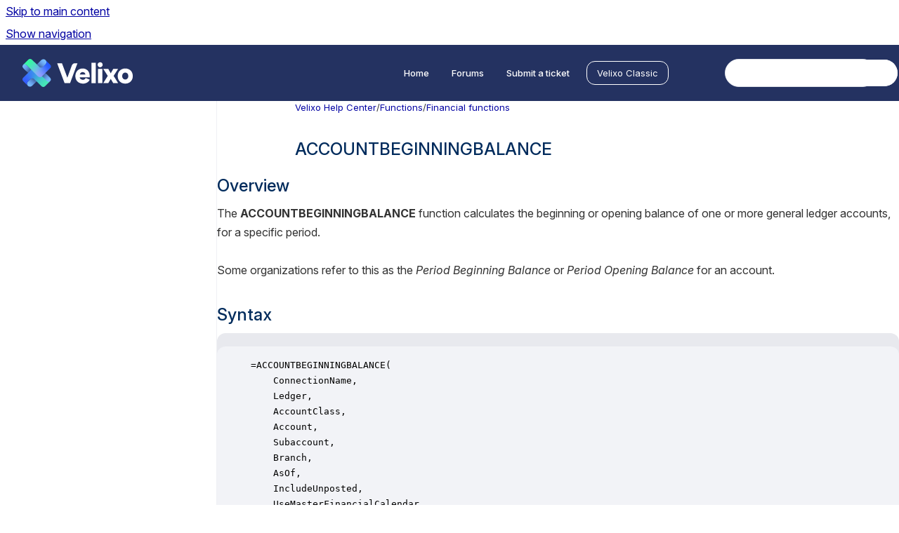

--- FILE ---
content_type: text/html
request_url: https://help.velixo.com/doc/main/classic/accountbeginningbalance-function
body_size: 11749
content:
<!doctype html>
            
        
    
        
<html class="no-js" lang="en" data-vp-page-id="285738663" data-vp-page-template="article">
    
    
    
<head>
    <!--CDP_HEAD_START-->
        <!--CDP_HEAD_END-->
    <meta charset="utf-8">
    <meta http-equiv="x-ua-compatible" content="ie=edge">
    <meta name="viewport" content="width=device-width, initial-scale=1">
    <meta name="repository-base-url" content="../../../doc/main/classic">
                <meta name="source-last-modified" content="2026-01-14T08:45Z">
    
    <meta name="Help Center Version"
          content="1.4">
    
        
    <link rel="icon" href="https://help.velixo.com/__assets-7e9f6acf-8cc2-4da7-99d8-667cfaa39317/image/Velixo_symbole_degradecouleurs.svg">
    <link rel="apple-touch-icon" href="https://help.velixo.com/__assets-7e9f6acf-8cc2-4da7-99d8-667cfaa39317/image/Velixo_symbole_degradecouleurs.svg">

            <link rel="canonical" href="https://help.velixo.com/doc/main/classic/accountbeginningbalance-function">
                                            <link rel="alternate" hreflang="en" href="https://help.velixo.com/doc/main/classic/accountbeginningbalance-function">

                                    <link rel="alternate" hreflang="x-default" href="https://help.velixo.com/doc/main/classic/accountbeginningbalance-function">
                                        
    


<!-- HelpCenter config -->


                                                                                
    
                

    <!-- Primary Meta Tags -->
    <meta name="title" content="ACCOUNTBEGINNINGBALANCE">
            <meta name="description" content="Overview The ACCOUNTBEGINNINGBALANCE function calculates the beginning or opening balance of one or more general ledger accounts, for a specific pe...">
    <meta property="og:description" content="Overview The ACCOUNTBEGINNINGBALANCE function calculates the beginning or opening balance of one or more general ledger accounts, for a specific pe...">
    <meta property="twitter:description" content="Overview The ACCOUNTBEGINNINGBALANCE function calculates the beginning or opening balance of one or more general ledger accounts, for a specific pe...">

        
    
    <!-- Open Graph / Facebook -->
    <meta property="og:type" content="website">
    <meta property="og:url" content="https://help.velixo.com/doc/main/classic/accountbeginningbalance-function">
    <meta property="og:title" content="ACCOUNTBEGINNINGBALANCE">
    <meta property="og:image" content="https://s3.ca-central-1.amazonaws.com/cdn.velixo.com/helpdesk/ZuuY7yYbJ_Jz80m2tsdx99eYWWrRWQkfZQ.png">


    <!-- Twitter -->
    <meta property="twitter:card" content="summary_large_image">
    <meta property="twitter:title" content="ACCOUNTBEGINNINGBALANCE">
    <meta property="twitter:image" content="https://s3.ca-central-1.amazonaws.com/cdn.velixo.com/helpdesk/ZuuY7yYbJ_Jz80m2tsdx99eYWWrRWQkfZQ.png">

    
    <script>
        var hasCookieNotice = false;
        var usesCookieOptInStrategy = true;
        var cookieRelatedFeatures = [];

        function isSitePreview() {
            var previewStagingUrlMatcher = /\/~preview-([a-f0-9]{8}-[a-f0-9]{4}-[a-f0-9]{4}-[a-f0-9]{4}-[a-f0-9]{12})\//;
            return previewStagingUrlMatcher.test(window.location.href);
        }

        function hasSiteViewerGivenConsentForTracking() {
            try {
                return window.localStorage.getItem('shc-cookies') === 'enabled';
            } catch (e) {
                return false;
            }
        }

        function hasSiteViewerRefusedConsentForTracking() {
            try {
                return window.localStorage.getItem('shc-cookies') === 'disabled';
            } catch (e) {
                return false;
            }
        }

        function areCookiesEnabled() {
                        if (!hasCookieNotice) {
                return true;
            }

                        if (usesCookieOptInStrategy) {
                                if (hasSiteViewerGivenConsentForTracking()) {
                    return true;
                }
            } else {
                                if (!hasSiteViewerRefusedConsentForTracking()) {
                    return true;
                }
            }

            return false;
        }

        var registerCookieRelatedFeature = function (featureFunction) {

                                                
            if (typeof featureFunction === 'function') {
                cookieRelatedFeatures.push(featureFunction);
            }
        }

        var initializeCookieRelatedFeatures = function () {

                                    
            if (!areCookiesEnabled()) {
                return;
            }
            window.scrollHelpCenter.areCookiesEnabled = true;
            for (const cookieRelatedFeature of cookieRelatedFeatures) {
                try {
                    cookieRelatedFeature();
                } catch (e) {
                    console.error(e);
                }
            }
        }

        
        window.scrollHelpCenter = {
            collection: JSON.parse('{\"members\":[{\"name\":\"Velixo Help Center\",\"prefix\":\"doc\",\"versions\":{\"available\":[{\"name\":\"Main version\"}],\"current\":{\"name\":\"Main version\"}},\"variants\":{\"available\":[{\"name\":\"Acumatica\"},{\"name\":\"Business Central\"},{\"name\":\"Sage Intacct\"},{\"name\":\"STACK\"},{\"name\":\"Velixo Classic\"}],\"current\":{\"name\":\"Velixo Classic\"}}}],\"currentContentSource\":{\"name\":\"Velixo Help Center\",\"prefix\":\"doc\",\"versions\":{\"available\":[{\"name\":\"Main version\"}],\"current\":{\"name\":\"Main version\"}},\"variants\":{\"available\":[{\"name\":\"Acumatica\"},{\"name\":\"Business Central\"},{\"name\":\"Sage Intacct\"},{\"name\":\"STACK\"},{\"name\":\"Velixo Classic\"}],\"current\":{\"name\":\"Velixo Classic\"}}}}'),
            source: {
                confluenceBaseUrl: 'https://velixo.atlassian.net/wiki',
                confluencePageId: '285738663',
                confluenceSpaceKey: 'HC',
            },
            contentSourceKey: 'DOCUMENT:1fe0280a9ff1791722ca00c5c3c6e9d8',
            siteKey: '6d86b6c8-a5cd-4354-af6d-606218c27a4e',
            customJsSrc: '../../../__assets-7e9f6acf-8cc2-4da7-99d8-667cfaa39317/js/custom.js',
            isSitePreview: isSitePreview(),
            areCookiesEnabled: areCookiesEnabled(),
            excludePageLabel: 'scroll-help-center-exclude-page',
            hasCookieNotice: hasCookieNotice,
            usesCookieOptInStrategy: usesCookieOptInStrategy,
            registerCookieRelatedFeature: registerCookieRelatedFeature,
            initializeCookieRelatedFeatures: initializeCookieRelatedFeatures,
            isPortal: false,
            isSearch: false,
            isError: false,
            isOverview: false,
            viewportLink: '../../../doc/main/classic/',
            relSiteRootPath: '../../../',
            siteInstanceId: '7e9f6acf-8cc2-4da7-99d8-667cfaa39317',
            theme: {
                root: {
                    absoluteLink: '../../../doc/main/classic/'
                },
                header: {
                    displaySpaceName: false,
                    links: JSON.parse('[{\"url\":\"https:\/\/help.velixo.com\",\"text\":\"Home\"},{\"url\":\"https:\/\/help.velixo.com\/support\/discussions\",\"text\":\"Forums\"},{\"url\":\"https:\/\/hd.velixo.com\/tickets\/new\",\"text\":\"Submit a ticket\"}]'),
                    logo: {
                        url: '../../../__assets-7e9f6acf-8cc2-4da7-99d8-667cfaa39317/image/logo-dark.svg',
                        alt: 'Velixo Help'
                    },
                },
                cookieNotice: {
                    display: false,
                    headingText: 'Cookie Notice',
                    descriptionText: 'Please read our privacy statement.',
                    link: {
                        url: '',
                        text: ''
                    }
                }
            },
            integrations: {
                jiraServiceDesk: {
                    key: ''
                },
                intercom: {
                    appId: ''
                },
                zendesk: {
                    url: ''
                },
                aiSearch: {
                    enabled: true
                }
            },
            repository: {
                link: '../../../doc/main/classic',
                name: 'Velixo Help Center'
            },
            versionLinksForPage: JSON.parse('[{\"name\":\"Main version\",\"toVersionLink\":\"..\/..\/..\/doc\/main\/classic\/accountbeginningbalance-function\"}]'),
            variantLinksForPage: JSON.parse('[{\"name\":\"Acumatica\",\"toVariantLink\":\"..\/..\/..\/doc\/main\/acumatica\/accountbeginningbalance-function\"},{\"name\":\"Business Central\",\"toVariantLink\":\"..\/..\/..\/doc\/main\/business-central\/\"},{\"name\":\"Sage Intacct\",\"toVariantLink\":\"..\/..\/..\/doc\/main\/intacct\/\"},{\"name\":\"STACK\",\"toVariantLink\":\"..\/..\/..\/doc\/main\/stack\/\"},{\"name\":\"Velixo Classic\",\"toVariantLink\":\"..\/..\/..\/doc\/main\/classic\/accountbeginningbalance-function\"}]'),
            languageLinksForPage: JSON.parse('[{\"displayName\":\"English\",\"code\":\"en\",\"toLanguageLink\":\"..\/..\/..\/doc\/main\/classic\/accountbeginningbalance-function\",\"fallback\":false}]'),
            defaultLanguageCode: 'en'        };
    </script>

            <script defer src="https://vpc-integrations.scroll-viewport.addons.k15t.com/embeds/ai-search/index.js"></script>
    
            
    

    
    <!-- Google Analytics (gtag) -->
    <script>
        window.scrollHelpCenter.registerCookieRelatedFeature(function () {
            if (!window.scrollHelpCenter.isSitePreview) {
                (function(w,d,s,i){var a=d.createElement(s), m=d.getElementsByTagName(s)[0];a.async=true;
                    a.src='https://www.googletagmanager.com/gtag/js?id='+i;m.parentNode.insertBefore(a,m);
                })(window,document,'script','G-MHM7YGDTM9');

                window.dataLayer = window.dataLayer || [];
                window.gtag = function gtag(){dataLayer.push(arguments);};
                gtag('consent', 'default', {
                    'ad_storage': 'denied',
                    'ad_user_data': 'denied',
                    'ad_personalization': 'denied',
                    'analytics_storage': 'granted'
                });
                gtag('js', new Date());
                gtag('set', 'ads_data_redaction', true);
                gtag('config', 'G-MHM7YGDTM9', { 'anonymize_ip': true });
            }
        });

    </script>
    <!-- End Google Analytics (gtag) -->

    
        
    <link rel="stylesheet" href="../../../__theme/css/app--9d49c7a6f16d6f27f169.css">

    
            <link rel="stylesheet"
              id="theme-asset-custom-css"
              href="../../../__assets-7e9f6acf-8cc2-4da7-99d8-667cfaa39317/css/custom.css">
    
    
<style>
            :root {
                        --_vpt-INTERNAL-footer-background: #243261;
        --_vpt-INTERNAL-footer-foreground: #FFF;
        --_vpt-INTERNAL-header-background: #243261;
        --_vpt-INTERNAL-header-foreground: #FFFFFF;

        /* @deprecated */
        --vp-portal-banner-background-image: url('../header-background--b27bdbd2502a69f032bd.jpg');
        /* @deprecated */
        --vp-portal-banner-text-color: #FFF;
        /* @deprecated */
        --vp-space-banner-background-image: url('../../__assets-7e9f6acf-8cc2-4da7-99d8-667cfaa39317/image/shape-s2.webp');
        /* @deprecated */
        --vp-space-banner-text-color: #FFF;
    }
</style>

    <title>ACCOUNTBEGINNINGBALANCE</title>

        </head>
    <!-- pageid attribute is deprecated - please use data-vp-page-id on html element instead -->
    <body pageid="285738663" class="flex flex-col min-h-screen">
                    <div id="vp-js-cookies__notice"></div>
            <vp-a11y-skip-controller>
                <a class="vp-a11y-skip-trigger" href="#content">
                    <i18n-message i18nkey="navigation.skip.to.main.label">
                        Skip to main content
                    </i18n-message>
                </a>
            </vp-a11y-skip-controller>
            <button type="button" class="vp-a11y-skip-trigger vp-js-a11y-navigation-toggle">
                <i18n-message i18nkey="navigation.open.label">
                    Show navigation
                </i18n-message>
            </button>
        
        

<header data-vp-component="header" class="header hc-header-background-color">
    <div class="header__navigation relative">
        <div class="hc-header-background-color relative z-10" id="site-navigation">
            <div class="top-bar header__navigation--large vp-container hc-header-background-color hc-header-font-color">
                <div class="top-bar-left">
                    <ul class="flex flex-wrap flex-row gap-4 items-center relative m-0 p-0 list-none hc-header-background-color">
                        <li class="leading-none align-self-center header__navigation--logo">
                            <vp-localized-link>
                                <a href="../../../doc/main/classic/">
                                    <img src="../../../__assets-7e9f6acf-8cc2-4da7-99d8-667cfaa39317/image/logo-dark.svg" alt="">
                                    <i18n-message class="sr-only" i18nKey="header.home.label">
                                        Go to homepage
                                    </i18n-message>
                                </a>
                            </vp-localized-link>
                        </li>
                                            </ul>
                </div>
                <div class="top-bar-right no-print">
                    <div class="header__navigation--large__menu hc-header-background-color">
                        <ul class="flex flex-row m-0 p-0 list-none render-links">
                            
    <li class="order-6 lg:order-2 render-links--link
                              render-links--link--border">
        <a href="https://help.velixo.com"
           class="block px-4 py-3 hc-header-font-color"
           rel="noopener">
            Home
        </a>
    </li>
        <li class="order-6 lg:order-2 render-links--link
                              ">
        <a href="https://help.velixo.com/support/discussions"
           class="block px-4 py-3 hc-header-font-color"
           rel="noopener">
            Forums
        </a>
    </li>
        <li class="order-6 lg:order-2 render-links--link
                              ">
        <a href="https://hd.velixo.com/tickets/new"
           class="block px-4 py-3 hc-header-font-color"
           rel="noopener">
            Submit a ticket
        </a>
    </li>
                            </ul>
                                                    <div id="vp-js-desktop__navigation__picker" class="ml-2 my-auto">
                                <!-- These are just placeholders and will be replaced by the actual pickers which are rendered by preact -->
                                                                                                    <div class="vp-picker vp-variant-picker">
                                        <button class="vp-button vp-button--variant-outline vp-picker__button">
                                            Velixo Classic
                                        </button>
                                    </div>
                                                            </div>
                                                                            <div class="my-auto list-none ml-4">
                                    

        
        
    
    <div
        data-vp-id="search-bar-placeholder"
        data-vp-component="search-bar"
        data-vp-variant=""
        class="vp-search-bar "
        aria-hidden="true"
    >
        <form
            action="/search.html"
            method="GET"
            class="vp-search-bar__input-container"
        >
            <div
                data-vp-component="search-input"
                data-vp-variant="border"
                class="vp-search-input vp-search-input--border"
            >
                <input
                    type="search"
                    autocomplete="off"
                    value=""
                    class="vp-search-input__input"
                    style="margin-right: 0;"
                >
            </div>
        </form>
    </div>

    
    <script data-vp-id="search-bar-config" type="application/json">
        {
            "hasContentSourceFilter": false,
            "hasQuickSearch": true,
            "variant": ""
        }
    </script>
                            </div>
                                            </div>

                    <button type="button" class="vp-js-header-search-toggle vp-button header__navigation--button hc-header-font-color">
                        <svg
                            data-vp-id="header-search-toggle-icon"
                            data-vp-component="icon"
                            xmlns="http://www.w3.org/2000/svg"
                            width="20"
                            height="20"
                            viewBox="0 0 20 20"
                            fill="none"
                            aria-hidden="true"
                        >
                            <path d="M8.99452 14.5C10.5121 14.5 11.809 13.9669 12.8854 12.9007C13.9618 11.8345 14.5 10.5361 14.5 9.00548C14.5 7.48794 13.9631 6.19097 12.8893 5.11458C11.8155 4.03819 10.519 3.5 9 3.5C7.46786 3.5 6.16816 4.0369 5.1009 5.11071C4.03363 6.18453 3.5 7.48096 3.5 9C3.5 10.5321 4.0331 11.8318 5.09929 12.8991C6.1655 13.9664 7.46391 14.5 8.99452 14.5ZM9 16C8.02913 16 7.11974 15.816 6.27185 15.4479C5.42395 15.0799 4.68056 14.5799 4.04167 13.9479C3.40278 13.316 2.90278 12.576 2.54167 11.728C2.18056 10.88 2 9.97053 2 8.99956C2 8.04152 2.18403 7.13542 2.55208 6.28125C2.92014 5.42708 3.41864 4.68387 4.04758 4.0516C4.67653 3.41935 5.41569 2.91935 6.26508 2.5516C7.11449 2.18387 8.02548 2 8.99806 2C9.95769 2 10.8646 2.18403 11.7188 2.55208C12.5729 2.92014 13.316 3.42014 13.9479 4.05208C14.5799 4.68403 15.0799 5.42612 15.4479 6.27835C15.816 7.13058 16 8.0381 16 9.00094C16 9.83365 15.8615 10.6213 15.5846 11.3638C15.3078 12.1062 14.9254 12.7836 14.4375 13.3958L18 16.9583L16.9375 18L13.375 14.4583C12.7668 14.9459 12.0939 15.3247 11.3564 15.5948C10.6188 15.8649 9.83333 16 9 16Z" fill="currentColor"></path>
                        </svg>
                        <i18n-message class="sr-only" i18nKey="search.form.show.label"></i18n-message>
                    </button>
                </div>
            </div>
        </div>
    </div>
</header>

        <div class="flex flex-col flex-grow hc-main-wrapper">
                            


<div class="vp-article vp-container article">
    <div class="vp-article__aside-left no-print">
        <div id="vp-js-desktop__navigation" class="vp-article__aside-left__inner"></div>
    </div>

    <main id="article-content" class="vp-article__content-panel">
                    
    <i18n-message i18nkey="breadcrumb.label" attribute="aria-label" class="vp-breadcrumbs__wrapper">
        <nav class="vp-breadcrumbs" aria-label="Breadcrumb" role="navigation">
            <div class="breadcrumbs-wrapper">
                <ol class="breadcrumbs breadcrumbs--fit-content">
                                            <li>
                                                            <a href="../../../doc/main/classic/" rel="prev">Velixo Help Center</a>
                                                                                        <span aria-hidden="true">/</span>
                                                    </li>
                                            <li>
                                                            <a href="../../../doc/main/classic/functions" rel="prev" class="js-breadcrumbs-truncate">Functions</a>
                                                                                        <span aria-hidden="true">/</span>
                                                    </li>
                                            <li>
                                                            <a href="../../../doc/main/classic/financial-functions" rel="prev" class="js-breadcrumbs-truncate">Financial functions</a>
                                                                                </li>
                                    </ol>
            </div>
        </nav>
    </i18n-message>
                        <div id="content" class="vp-a11y-skip-target" tabindex="-1"></div>
                    <div class="vp-article__aside-right no-print">
                <vp-toc data-vp-component="toc" for="main-content">
                    <vp-a11y-skip-controller slot="afterbegin">
                        <a class="vp-a11y-skip-trigger"  href="#article-inner-content">
                            <i18n-message i18nkey="navigation.skip.toc.label">
                                Skip table of contents
                            </i18n-message>
                        </a>
                    </vp-a11y-skip-controller>
                </vp-toc>
            </div>
                <div id="article-inner-content" class="vp-article__wrapper" tabindex="-1">
            <header class="article-header">
                <!-- CSS class article__heading is deprecated and will be removed in the future -->
                <h1 class="vp-article__heading article__heading"><span>ACCOUNTBEGINNINGBALANCE</span></h1>
            </header>

            <section id="main-content" class="vp-article__content wiki-content article__content">
                    <h2 local-id="e8d0b1bb-caa1-4482-b77e-e413be8c36b7" id="ACCOUNTBEGINNINGBALANCE-Overview">Overview</h2><p local-id="dd845418-59f5-4bfb-828a-76c08851875a">The <strong>ACCOUNTBEGINNINGBALANCE</strong> function calculates the beginning or opening balance of one or more general ledger accounts, for a specific period.<br clear="none"><br clear="none">Some organizations refer to this as the<em> Period Beginning Balance</em> or <em>Period Opening Balance</em> for an account.</p><h2 local-id="dc14917b-2cd1-4370-af6b-93f3be2c9f16" id="ACCOUNTBEGINNINGBALANCE-Syntax">Syntax</h2><div class="code-macro">
        <div class="code-macro__language">
        <span>CODE</span>
    </div>
    <pre><code class="line-numbers language-">=ACCOUNTBEGINNINGBALANCE(
    ConnectionName, 
    Ledger, 
    AccountClass, 
    Account, 
    Subaccount, 
    Branch, 
    AsOf, 
    IncludeUnposted, 
    UseMasterFinancialCalendar
)</code></pre>
</div><h2 local-id="c829747e-bcc4-4f18-89f0-6132f52bfd39" id="ACCOUNTBEGINNINGBALANCE-Arguments">Arguments</h2><p local-id="fd2f20a0-0120-47e0-b379-f0aa7d08f83c">The <strong>ACCOUNTBEGINNINGBALANCE</strong> function uses the following arguments<br clear="none"></p><div class="table-wrap" data-layout="default" style="--table-inline-size: 760px;"><table data-table-width="760" data-layout="center" data-local-id="9aa4bd07-f5a4-4396-aa02-abdc6707c813" class="confluenceTable"><colgroup span="1"><col span="1" style="width: 163.0px;"><col span="1" style="width: 189.0px;"><col span="1" style="width: 405.0px;"></colgroup><tbody><tr ac:local-id="f317837b-9f6f-4f8f-bbb6-f44b4b71beb8"><td colspan="1" rowspan="1" data-highlight-colour="#f4f5f7" data-local-id="9aea6262-1a6c-4d42-8199-837cbae34d3e" class="confluenceTd"><p local-id="dd6e639d-b345-45d3-b47b-6d9b60f6a695"><strong>Argument</strong></p></td><td colspan="1" rowspan="1" data-highlight-colour="#f4f5f7" data-local-id="46bd2f0d-ecf9-4ba0-97c2-62bb5ea5a6b2" class="confluenceTd"><p local-id="a87b1dc9-5ed0-4eb4-b0b0-e8a6aa74de31"><strong>Required/Optional</strong></p></td><td colspan="1" rowspan="1" data-highlight-colour="#f4f5f7" data-local-id="d4b020ad-af92-4454-bc3f-18503cccc367" class="confluenceTd"><p local-id="299e965f-ef26-4215-b483-69b4a98e660e"><strong>Description</strong></p></td></tr><tr ac:local-id="d51db159-5ad5-488a-ab46-66846e64fe04"><td colspan="1" rowspan="1" data-local-id="89db3288-ee93-46f0-b00b-fc3973bfd2af" class="confluenceTd"><p local-id="03f26aac-cb17-42d5-9f3f-929384a8f85a"><code>ConnectionName</code></p></td><td colspan="1" rowspan="1" data-local-id="77c2ad3c-a4a2-4ea0-94d9-3378d07cce86" class="confluenceTd"><p local-id="62bbdafc-2dc0-4c09-b6da-1dca9eb1bd32">Optional</p></td><td colspan="1" rowspan="1" data-local-id="bba55040-2c4f-4e94-b5c7-9aa1dfbf7131" class="confluenceTd"><p local-id="364541ef-4106-4c36-8549-f03251159e8c">Provide one of the following values:</p><ul local-id="2507ef2d-be39-4542-9d6d-31728fe3819c"><li local-id="0be80759-9411-4a6b-a0f9-c5bbb1c147d4"><p local-id="589959ce-d709-466c-b76e-5a91de72db51">Connection name as defined in <a href="../../../doc/main/acumatica/connection-manager" data-linked-resource-id="285312781" data-linked-resource-version="16" data-linked-resource-type="page">Connection Manager</a>.</p></li><li local-id="b271561e-6e65-44b6-919a-fc52d0515119"><p local-id="22b2c97b-028b-4fed-9350-68094476f40d"><a href="../../../doc/main/classic/filtering-techniques-for-use-with-many-velixo-func" data-linked-resource-id="285312846" data-linked-resource-version="19" data-linked-resource-type="page">Velixo range expression</a> defining a set of connection names.</p></li><li local-id="72f734d7-7362-40ba-8ca5-c173371271cc"><p local-id="4c7fee6d-998e-4dfe-ae42-55d6720c111d">An array of settings as described in the <a href="../../../doc/main/acumatica/multiple-connections-per-formula" data-linked-resource-id="537460743" data-linked-resource-version="14" data-linked-resource-type="page"><em>Multiple connections per formula</em></a> article. We recommend using the <a href="../../../doc/main/acumatica/settings" data-linked-resource-id="540311553" data-linked-resource-version="5" data-linked-resource-type="page">VX.SETTINGS</a> function to construct the array.</p></li></ul><p local-id="d1115ae5-2b70-4a41-8cd0-75dbc656eb01"><strong>OR</strong></p><p local-id="85c942aa-c5d4-4b30-b900-c4c711904839">Omit the argument to return results for all compatible connections with default <a href="../../../doc/main/acumatica/multiple-connections-per-formula" data-linked-resource-id="537460743" data-linked-resource-version="14" data-linked-resource-type="page">aggregation settings</a>.</p></td></tr><tr ac:local-id="6b0ac4a2-e14c-4a2d-b04c-5798f553e081"><td colspan="1" rowspan="1" data-local-id="9ed3b024-6920-48f9-b99f-bf3e74b32233" class="confluenceTd"><p local-id="0fa30eb4-4fe7-4994-bb51-81a0d14c2e1e"><code>Ledger</code></p></td><td colspan="1" rowspan="1" data-local-id="d9c67e47-1120-44e5-b94b-117bca195e1e" class="confluenceTd"><p local-id="c90a7e5e-cf21-4bc4-8e8f-94ae7378676e">Required</p></td><td colspan="1" rowspan="1" data-local-id="a1c795b7-483a-4aaa-96d5-9b45e292b7d6" class="confluenceTd"><p local-id="7585541a-c6cd-4015-9a82-1d4d14ac8108">Ledger ID. </p><p local-id="3766ed17-07e7-4068-a8ff-3d3920499362">Leverage the <a href="../../../doc/main/acumatica/acu-expandledgerrange" data-linked-resource-id="393216002" data-linked-resource-version="4" data-linked-resource-type="page">ACU.EXPANDLEDGERRANGE</a> function to obtain available values.</p><p local-id="1226d791-5ca8-4e2d-a99f-84b63766ac75">Supports <a href="../../../doc/main/classic/filtering-techniques-for-use-with-many-velixo-func" data-linked-resource-id="285312846" data-linked-resource-version="19" data-linked-resource-type="page">Velixo filtering techniques</a>.</p></td></tr><tr ac:local-id="a98f971b-4dea-4174-8c77-3bc3633cdc52"><td colspan="1" rowspan="1" data-local-id="0b2a6ce6-9f86-48ce-95e1-93b74a934456" class="confluenceTd"><p local-id="b56ddecf-9724-4107-b221-876a2531988e"><code>AccountClass</code></p></td><td colspan="1" rowspan="1" data-local-id="875fb1b1-d163-4c07-851e-1f7eda7b551f" class="confluenceTd"><p local-id="ae597d05-f3bb-46e8-8123-2e273068997e">Optional, though required if <code>Account</code> is empty</p></td><td colspan="1" rowspan="1" data-local-id="52373aaa-765c-4d80-9788-0f39e2ed5b9f" class="confluenceTd"><p local-id="c4c41ee4-d96c-495c-9fcb-3b478e0efafe">Account class ID.</p><p local-id="bc17a21d-0eda-411c-80a7-f3d0fdafb028">Leverage the <a href="../../../doc/main/classic/expandaccountclassrange-function" data-linked-resource-id="285738806" data-linked-resource-version="14" data-linked-resource-type="page">EXPANDACCOUNTCLASSRANGE</a> function to obtain available values.</p><p local-id="a6359066-bbc5-4149-8d8e-2a8543452ec3">Supports <a href="../../../doc/main/classic/filtering-techniques-for-use-with-many-velixo-func" data-linked-resource-id="285312846" data-linked-resource-version="19" data-linked-resource-type="page">Velixo filtering techniques</a>.</p></td></tr><tr ac:local-id="6b5665fd-86f3-42d0-8456-9c485f4b8f5a"><td colspan="1" rowspan="1" data-local-id="791d63ed-5e96-4772-87a0-241be7c40720" class="confluenceTd"><p local-id="8b26e57a-1d22-4071-8f4f-11299e14c0d2"><code>Account</code></p></td><td colspan="1" rowspan="1" data-local-id="7289a07d-6cad-437b-8124-0f3524c5dea4" class="confluenceTd"><p local-id="cecc1735-9030-47f8-9cfa-c8e536700b8d">Optional, though required if <code>AccountClass</code><strong> </strong>is empty</p></td><td colspan="1" rowspan="1" data-local-id="9962e205-a618-4932-9394-ef5574937591" class="confluenceTd"><p local-id="e05e70af-8b5e-4a69-a425-13dd27c33cd8">General ledger account code(s).</p><p local-id="0a4896cb-07a0-4ea1-9201-a6df536eb5ad">Leverage the <a href="../../../doc/main/classic/expandaccountrange-function" data-linked-resource-id="285117091" data-linked-resource-version="18" data-linked-resource-type="page">EXPANDACCOUNTRANGE</a> function to obtain available values.</p><p local-id="f5cc6bae-44eb-4fda-892c-fbe4ff565c7c">Supports <a href="../../../doc/main/classic/filtering-techniques-for-use-with-many-velixo-func" data-linked-resource-id="285312846" data-linked-resource-version="19" data-linked-resource-type="page">Velixo filtering techniques</a>.</p></td></tr><tr ac:local-id="e9d71a95-7786-4b5f-96fa-a037f6c3f5f9"><td colspan="1" rowspan="1" data-local-id="9d005fcd-e133-47c3-926e-6e9014f0b8b1" class="confluenceTd"><p local-id="13be8c14-0ae4-4dd6-8378-ce27b92fe42f"><code>Subaccount</code></p></td><td colspan="1" rowspan="1" data-local-id="4f3f1146-73b5-409b-9092-6840039312a2" class="confluenceTd"><p local-id="f6fe0fe6-739c-4312-8162-b0bc69cfd2b3">Optional</p></td><td colspan="1" rowspan="1" data-local-id="3c01a4b9-ebee-4e4e-a4bf-15c62ccdcae5" class="confluenceTd"><p local-id="351737fb-ef82-4c51-bdbd-49ec9d19ced1">Subaccount code(s).</p><p local-id="5cfb4046-e621-4721-a8f9-3ab3ae022ef5">Leverage the <a href="../../../doc/main/classic/expandsubaccountrange-function" data-linked-resource-id="285313212" data-linked-resource-version="15" data-linked-resource-type="page">EXPANDSUBACCOUNTRANGE</a> function to obtain available values.</p><p local-id="0dc718ec-22e7-4cf2-bc0b-7a59d1ef9aae">Supports <a href="../../../doc/main/classic/filtering-techniques-for-use-with-many-velixo-func" data-linked-resource-id="285312846" data-linked-resource-version="19" data-linked-resource-type="page">Velixo filtering techniques</a>.</p></td></tr><tr ac:local-id="a52a1398-afc6-414d-8ffd-c5d407eeeafc"><td colspan="1" rowspan="1" data-local-id="c3b42a00-81ab-45df-99de-b21d51b3178b" class="confluenceTd"><p local-id="a88d97ff-cfb2-4f21-be88-0f88226ca64a"><code>Branch</code></p></td><td colspan="1" rowspan="1" data-local-id="36acc4be-2309-495c-92e4-22c0a064e502" class="confluenceTd"><p local-id="8485ef39-30d8-44d6-b968-de004622aab9">Optional</p></td><td colspan="1" rowspan="1" data-local-id="61458974-a067-41d7-8117-5fcd95b5a95d" class="confluenceTd"><p local-id="0fedf056-67c5-4fef-a5c9-1db5fe0c8d5d">Branch ID(s).</p><p local-id="d1ea591f-8753-4d81-a808-14643791d096">Leverage the <a href="../../../doc/main/classic/expandbranchrange-function" data-linked-resource-id="285313019" data-linked-resource-version="17" data-linked-resource-type="page">EXPANDBRANCHRANGE</a> function to obtain available values.</p><p local-id="05d5d15c-fda6-4d00-8101-b0346c8874fa">Supports <a href="../../../doc/main/classic/filtering-techniques-for-use-with-many-velixo-func" data-linked-resource-id="285312846" data-linked-resource-version="19" data-linked-resource-type="page">Velixo filtering techniques</a>.</p></td></tr><tr ac:local-id="b5b0feea-953e-4be7-8d4a-c38d19c401a3"><td colspan="1" rowspan="1" data-local-id="8e102aef-4620-45a6-95e5-8e718f77c565" class="confluenceTd"><p local-id="0c3f5f35-71b4-4996-a4ef-0563d7b89f67"><code>AsOf</code></p></td><td colspan="1" rowspan="1" data-local-id="ae0c261d-3350-4751-9e1f-8af3d7f29933" class="confluenceTd"><p local-id="b197888c-b809-4f8b-a163-5b52ec37525f">Required</p></td><td colspan="1" rowspan="1" data-local-id="a7268c7a-aa67-4d54-b6c3-257198e2105c" class="confluenceTd"><p local-id="090140ad-793b-4d5e-a0db-ea6e4651202c">The financial period, in MM-YYYY format<br clear="none">or <br clear="none">a reference to a cell containing a date in a valid Excel format</p></td></tr><tr ac:local-id="10bb6fe8-43bc-4d2b-955a-fc831d4d698a"><td colspan="1" rowspan="1" data-local-id="ec131f7f-2dbe-4c2e-86c7-22ef42704a21" class="confluenceTd"><p local-id="4b97895a-a2f1-4edd-b71f-2107dea5ed27"><code>IncludeUnposted</code></p></td><td colspan="1" rowspan="1" data-local-id="3c51ba6e-9053-48b4-8098-476b382ef716" class="confluenceTd"><p local-id="35b83d57-e0f4-418a-9367-77c9cdc3b24e">Optional</p></td><td colspan="1" rowspan="1" data-local-id="99813086-c2b0-4093-a927-154460833ee9" class="confluenceTd"><p local-id="b10dafe2-7341-4a74-83b6-94da59d3e09e">1 - Include posted transactions only (default)</p><p local-id="cb498808-e68b-45f2-b22c-d33b96345513">2 - Include Unposted transactions only</p><p local-id="2c7e7ced-c5a7-445a-8232-3494c5507dac">3 - Include Posted and Unposted transactions<br clear="none"></p>





    
<div class="panel-macro panel-macro--panel-note-adf panel-macros--panel-note-adf" role="note" aria-label="Note" data-type="note">
    <div class="panel-macro__icon panel-macros--panel-note-adf__icon">
                    <img aria-hidden="true" src="../../../__theme/images/common/panel-note-adf-macro-icon--f94ec48c51b48057505c.svg">
                    </div>
    <div class="panel-macro__content panel-macros--panel-note-adf__content">
                <ul local-id="6d27b26e-9e62-469b-88fe-a32b26b0c74a"><li local-id="12fc23c6-6018-4131-9ae6-440e97a6533e"><p local-id="e32c588b-c222-41b8-a3bd-0a8bdad30b0a">Transactions with a status of "On Hold" are excluded. When Unposted transactions are included, the following two statuses are included: Balanced, Unposted</p></li><li local-id="29ad0cc7-dc62-4c18-9116-37f9a01770ae"><p local-id="cef8aea6-3074-4f74-8525-2faeb666a625">If a document is still in the AR module (e.g., Invoice), the corresponding GL batch has not yet been created, thus the balance for that document will not be reflected.</p></li></ul>
    </div>
</div>
</td></tr><tr ac:local-id="e4837379-7de0-4f66-aaab-35bf2f58dbf4"><td colspan="1" rowspan="1" data-local-id="b94b4b66-8525-4aab-8e5f-5d1a098fe9bb" class="confluenceTd"><p local-id="4069fdae-37b3-4ce5-8b74-091d2ed0e588"><code>UseMasterFinancialCalendar</code></p></td><td colspan="1" rowspan="1" data-local-id="cb3e1b3d-8e2a-442c-9012-d2195df87cc5" class="confluenceTd"><p local-id="333e0889-b8f5-4614-bebe-95af5a9e347e">Optional</p></td><td colspan="1" rowspan="1" data-local-id="0635971f-5286-47ae-b24a-0e55464caab2" class="confluenceTd"><p local-id="56db9a74-93ac-4866-92a3-81c854e97e65">Use Acumatica's <em>Master Financial Calendar</em> instead of the financial calendar defined within the specific tenant associated with the connection being accessed (this can be useful for consolidation reports).<br clear="none"><br clear="none">Possible values:</p><ul local-id="48ce2122-25bb-4c4e-bd6a-fd42b652c2bd"><li local-id="3ac90d79-6bfc-49cf-85b6-e75f5427f0d1"><p local-id="4483585e-e1b9-4685-8c1f-b8898660aefa"><code>TRUE</code></p></li><li local-id="97bf7c8b-893d-44bb-8d7d-a114bb5d767e"><p local-id="9c8ab158-8aac-4501-b40a-9d81ffb27929"><code>FALSE</code> (default)<br clear="none"></p></li></ul>





    
<div class="panel-macro panel-macro--panel-note-adf panel-macros--panel-note-adf" role="note" aria-label="Note" data-type="note">
    <div class="panel-macro__icon panel-macros--panel-note-adf__icon">
                    <img aria-hidden="true" src="../../../__theme/images/common/panel-note-adf-macro-icon--f94ec48c51b48057505c.svg">
                    </div>
    <div class="panel-macro__content panel-macros--panel-note-adf__content">
                <p local-id="2ff91b6b-19e5-439a-9fa8-1082daba0e66">This feature requires that your ERP license include Multi-Calendar Support and that your ERP be configured for that feature</p>
    </div>
</div>
</td></tr></tbody></table></div><p local-id="732fea77-b725-402d-9980-b313402a20a2"><br clear="none">(see our articles on <a href="../../../doc/main/classic/filtering-techniques-for-use-with-many-velixo-func" data-linked-resource-id="285312846" data-linked-resource-version="19" data-linked-resource-type="page">Filtering Velixo Functions</a> and <a href="../../../doc/main/classic/using-arrays-or-cell-references-as-parameters-in-g" data-linked-resource-id="285116998" data-linked-resource-version="8" data-linked-resource-type="page">using arrays or cell ranges as arguments</a>)</p><h2 local-id="b2fef963-86fa-47e3-8084-330917944cd8" id="ACCOUNTBEGINNINGBALANCE-Examples">Examples</h2><p local-id="15d3eba4-4b3b-41cc-92f5-83f7c3e3945b">Based on this data:</p><figure data-width-type="pixel" data-layout="center" data-align="center" style="--image-inline-size: 700px;" class="confluence-embedded-image vp-image confluence-external-resource image-center"><img alt="sampledata.png" src="https://s3.ca-central-1.amazonaws.com/cdn.velixo.com/helpdesk/ZuuY7yYbJ_Jz80m2tsdx99eYWWrRWQkfZQ.png" data-image-src="https://s3.ca-central-1.amazonaws.com/cdn.velixo.com/helpdesk/ZuuY7yYbJ_Jz80m2tsdx99eYWWrRWQkfZQ.png" loading="lazy" data-width="700"></figure><h3 local-id="e54758f8-ca8f-40d1-b08f-c1086b92089d" id="ACCOUNTBEGINNINGBALANCE-Example1"><br clear="none"><strong>Example 1</strong></h3><div class="code-macro">
        <div class="code-macro__language">
        <span>CODE</span>
    </div>
    <pre><code class="line-numbers language-">=ACCOUNTBEGINNINGBALANCE(
    "Demo", 
    "ACTUAL", 
    , 
    $B6,
    ,
    , 
    $G$1
)</code></pre>
</div><p local-id="a33aa29f-c4c2-4faa-8d45-9f5080955aed"><br clear="none"><strong>Description:</strong> Calculates the beginning balance of posted transactions to General Ledger account # <strong>10200</strong> (as noted in cell B6) as of the beginning of <strong>Period 1 for the year 2019</strong> (as noted in cell G1).<br clear="none"><br clear="none"><strong>Result:</strong> 43,925,384 </p><figure data-width-type="pixel" data-layout="center" data-align="center" style="--image-inline-size: 513px;" class="confluence-embedded-image vp-image confluence-external-resource image-center"><img alt="beg_bal_period.png" src="https://s3.ca-central-1.amazonaws.com/cdn.velixo.com/helpdesk/QSMUMr10c0DHWp-17DzNPhPxRMebiIpUsA.png" data-image-src="https://s3.ca-central-1.amazonaws.com/cdn.velixo.com/helpdesk/QSMUMr10c0DHWp-17DzNPhPxRMebiIpUsA.png" loading="lazy" data-width="513"></figure><h3 local-id="f5193413-9051-4a95-a863-a05004198679" id="ACCOUNTBEGINNINGBALANCE-Example2"><br clear="none"><strong>Example 2</strong></h3><div class="code-macro">
        <div class="code-macro__language">
        <span>CODE</span>
    </div>
    <pre><code class="line-numbers language-">=ACCOUNTBEGINNINGBALANCE(
    "Demo", 
    "ACTUAL", 
    , 
    $B9,
    ,
    , 
    C$4, 
    3
)</code></pre>
</div><p local-id="d4bf16f0-7ab5-4126-a5af-0bf441c96ca6"><br clear="none"><strong>Description:</strong> Calculates the beginning balance of combined <strong>posted and unposted</strong> transactions to General Ledger account #<strong>10800</strong> (as noted in cell B9) for as of<strong> January 1, 2019</strong> (as noted in cell C4).<br clear="none"><br clear="none"><strong>Result:</strong> 4,454,986 </p><figure data-width-type="pixel" data-layout="center" data-align="center" style="--image-inline-size: 423px;" class="confluence-embedded-image vp-image confluence-external-resource image-center"><img src="https://s3.ca-central-1.amazonaws.com/cdn.velixo.com/helpdesk/rUW42oMTEF4-gTw4t5EREFp0G-PwguDwbw.png" data-image-src="https://s3.ca-central-1.amazonaws.com/cdn.velixo.com/helpdesk/rUW42oMTEF4-gTw4t5EREFp0G-PwguDwbw.png" loading="lazy" data-width="423"></figure>

        
<div class="table-overlay full reveal article__content" data-vp-id="js-table-overlay">
    <i18n-message i18nkey="modal.cta.close.label" attribute="title">
        <button class="close-button table-overlay__close"
                data-close
                title="Close modal"
                type="button">
            <span aria-hidden="true">&times;</span>
        </button>
    </i18n-message>
    <div class="table-overlay__content"></div>
</div>

                            </section>

                            <section class="vp-article__integration">
                        
        <script async type="module" src="https://talk.hyvor.com/embed/embed.js"></script>
    <hyvor-talk-comments
            website-id="13845"
            page-id=""></hyvor-talk-comments>
                    </section>
                    </div>
    </main>
</div>
                    </div>

        
    
<footer data-vp-component="footer" class="footer hc-footer-background-color">
    <div class="grid lg:flex footer--alignment hc-footer-font-color vp-container">
                    <div class="flex hc-footer-font-color">
                <img src="../../../__theme/footer-logo--f92dd2820b24ad5bb8be.svg" class="footer__logo" alt="">
            </div>
                <div class="grid">
            <div class="footer__links">
                                    <a
                        href="https://www.velixo.com/terms-of-use/"
                        class="hc-footer-font-color"
                        rel="noopener"
                    >
                        Terms of Use
                    </a>
                    <span class="footer__links--separator">/</span>                                    <a
                        href="https://www.velixo.com/privacy-policy/"
                        class="hc-footer-font-color"
                        rel="noopener"
                    >
                        Privacy Policy
                    </a>
                    <span class="footer__links--separator">/</span>                                    <a
                        href="https://www.velixo.com/agreements/"
                        class="hc-footer-font-color"
                        rel="noopener"
                    >
                        Legal
                    </a>
                                                </div>
                <ul class="footer__attribution-line--copyright hc-footer-font-color">
                    <li>
                    <i18n-message i18nkey="footer.copyright.label" options='{ "date": "2026", "by": "Velixo All rights reserved" }'>
                        Copyright &copy; 2026 Velixo All rights reserved
                    </i18n-message>
                    </li>
                    <li>
                        <span aria-hidden="true">&bull;</span>
                        <i18n-message i18nkey="footer.poweredBy.label">Powered by</i18n-message>
                        &#32;
                        <a
                            href="https://www.k15t.com/go/scroll-viewport-cloud-help-center"
                            rel="noopener nofollow"
                        >
                            Scroll Viewport
                        </a>
                        &#32;
                        &#38;
                        &#32;
                        <a
                            href="https://www.atlassian.com/software/confluence"
                            rel="noopener nofollow"
                        >
                            Atlassian Confluence
                        </a>
                    </li>
                    <li id="vp-js-cookies__reset-link"></li>
                </ul>
                    </div>
    </div>
</footer>

        
    
    
        
        
            
    
                
                
                
        
        <div id="vp-js-mobile__navigation"></div>

                            <div class="vp-error-log">
                <div class="vp-error-log__backdrop"></div>
                <div class="vp-error-log__modal">
                    <div class="vp-error-log__header">
                        <i18n-message i18nkey="preview.errorLog.header.label" ns="common">
                            JavaScript errors detected
                        </i18n-message>
                    </div>
                    <div class="vp-error-log__content">
                        <p>
                            <i18n-message i18nkey="preview.errorLog.content.0" ns="common">
                                Please note, these errors can depend on your browser setup.
                            </i18n-message>
                        </p>
                        <ul data-error-log-list>
                            <template class="vp-error-log__item--template">
                                <li></li>
                            </template>
                        </ul>
                        <p>
                            <i18n-message i18nkey="preview.errorLog.content.1" ns="common">
                                If this problem persists, please contact our support.
                            </i18n-message>
                        </p>
                    </div>
                    <div class="vp-error-log__footer">
                        <a class="vp-button vp-button--primary" href="https://k15t.jira.com/servicedesk/customer/portal/3" rel="noopener">
                            <i18n-message i18nkey="preview.errorLog.cta.support.label" ns="common">
                                Contact Support
                            </i18n-message>
                        </a>
                        <a class="vp-button vp-button--secondary" id="error-log-close-button" tabindex="0">
                            <i18n-message i18nkey="preview.errorLog.cta.close.label" ns="common">
                                Close
                            </i18n-message>
                        </a>
                    </div>
                </div>
            </div>
        
        <script>
            (function() {
                // set the inapphelp attributes as early as possible to avoid flashing content that should be hidden
                const searchParams = new URL(location.href).searchParams;

                if (searchParams.get('inAppHelp') === 'true') {
                    const inAppHelpClasses = ['vp-in-app-help'];

                    if (searchParams.get('title') === 'false') {
                        inAppHelpClasses.push('vp-in-app-help--no-title');
                    }

                    document.body.classList.add(...inAppHelpClasses);
                }
            }());
        </script>

        <script>
            if(!false) {
                window.scrollHelpCenter.initializeCookieRelatedFeatures();
            }
        </script>

        <script src="../../../__theme/js/app--e097f5305d0a99a7c40c.js"></script>
    </body>
</html>
